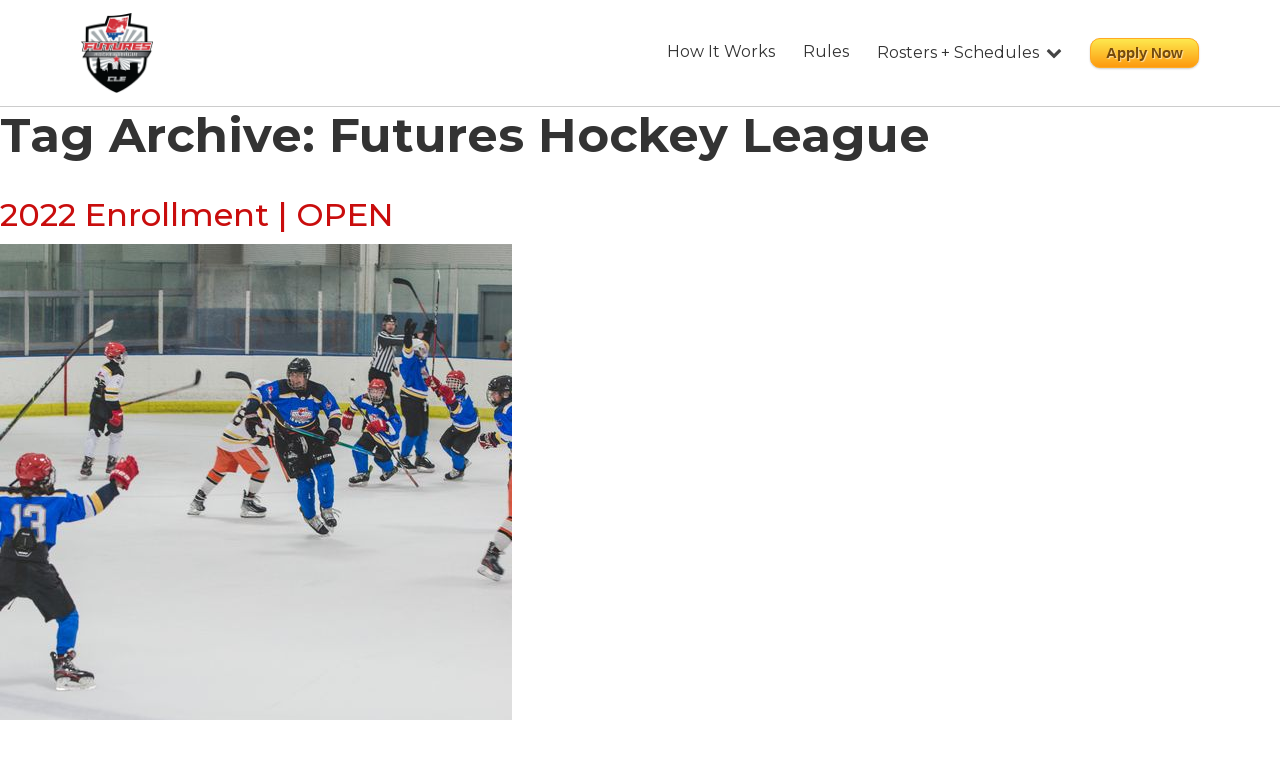

--- FILE ---
content_type: text/html; charset=UTF-8
request_url: https://www.futureshockeyleague.com/tag/futures-hockey-league/
body_size: 10592
content:
<!doctype html>
<html lang="en-US" class="no-js">
	<head>
		<meta charset="UTF-8">
		<title>Futures Hockey League Archives - Futures Hockey League &vert; Futures Hockey League</title>

        <link href="//www.google-analytics.com" rel="dns-prefetch">
        <link rel="stylesheet" href="https://www.futureshockeyleague.com/app/themes/ohp/css/bootstrap.min.css" />
        <link rel="stylesheet" href="https://www.futureshockeyleague.com/app/themes/ohp/css/jasny-bootstrap.min.css" />
        <link rel="stylesheet" href="https://www.futureshockeyleague.com/app/themes/ohp/css/layout.css" />
        <link rel="stylesheet" href="https://www.futureshockeyleague.com/app/themes/ohp/css/mobile.css" />
        <link rel="stylesheet" href="https://www.futureshockeyleague.com/app/themes/ohp/css/font-awesome.min.css">
        <link rel="stylesheet" href="https://www.futureshockeyleague.com/app/themes/ohp/css/jquery.fancybox.min.css" />


        <!-- jQuery first, then Tether, then Bootstrap JS. -->
        <script src="https://www.futureshockeyleague.com/app/themes/ohp/js/lib/jquery.min.js" crossorigin="anonymous"><!-- jQuery v3.2.1 --></script>
        <script src="https://www.futureshockeyleague.com/app/themes/ohp/js/lib/popper.min.js" crossorigin="anonymous"><!-- Popper --></script>
        <script src="https://www.futureshockeyleague.com/app/themes/ohp/js/lib/bootstrap.min.js" crossorigin="anonymous"><!-- Bootstrap v4 Beta --></script>
        <script src="https://www.futureshockeyleague.com/app/themes/ohp/js/lib/jquery.fancybox.min.js"><!-- fancyBox3 --></script>

        <!-- Favicon Information -->
        <link rel="apple-touch-icon" sizes="120x120" href="https://www.futureshockeyleague.com/app/themes/ohp/img/icons/apple-touch-icon.png">
        <link rel="icon" type="image/png" sizes="32x32" href="https://www.futureshockeyleague.com/app/themes/ohp/img/icons/favicon-32x32.png">
        <link rel="icon" type="image/png" sizes="16x16" href="https://www.futureshockeyleague.com/app/themes/ohp/img/icons/favicon-16x16.png">
        <link rel="manifest" href="https://www.futureshockeyleague.com/app/themes/ohp/img/icons/manifest.json">
        <link rel="mask-icon" href="https://www.futureshockeyleague.com/app/themes/ohp/img/icons/safari-pinned-tab.svg" color="#5bbad5">
        <link rel="shortcut icon" href="https://www.futureshockeyleague.com/app/themes/ohp/img/icons/favicon.ico">
        <meta name="msapplication-config" content="https://www.futureshockeyleague.com/app/themes/ohp/img/icons/browserconfig.xml">
        <meta name="theme-color" content="#ffffff">

        <meta http-equiv="X-UA-Compatible" content="IE=edge,chrome=1">
        <meta name="viewport" content="width=device-width, initial-scale=1.0">
        <meta name="description" content="The Ohio Hockey Project">

        <link href="//fonts.googleapis.com/css?family=Montserrat:100,100i,200,200i,300,300i,400,400i,500,500i,600,600i,700,700i,800,800i,900,900i" rel="stylesheet">

		<meta name='robots' content='index, follow, max-image-preview:large, max-snippet:-1, max-video-preview:-1' />

	<!-- This site is optimized with the Yoast SEO plugin v18.1 - https://yoast.com/wordpress/plugins/seo/ -->
	<link rel="canonical" href="https://www.futureshockeyleague.com/tag/futures-hockey-league/" />
	<meta property="og:locale" content="en_US" />
	<meta property="og:type" content="article" />
	<meta property="og:title" content="Futures Hockey League Archives - Futures Hockey League" />
	<meta property="og:url" content="https://www.futureshockeyleague.com/tag/futures-hockey-league/" />
	<meta property="og:site_name" content="Futures Hockey League" />
	<meta name="twitter:card" content="summary_large_image" />
	<script type="application/ld+json" class="yoast-schema-graph">{"@context":"https://schema.org","@graph":[{"@type":"WebSite","@id":"https://www.futureshockeyleague.com/#website","url":"https://www.futureshockeyleague.com/","name":"Futures Hockey League","description":"The Ohio Hockey Project","potentialAction":[{"@type":"SearchAction","target":{"@type":"EntryPoint","urlTemplate":"https://www.futureshockeyleague.com/?s={search_term_string}"},"query-input":"required name=search_term_string"}],"inLanguage":"en-US"},{"@type":"CollectionPage","@id":"https://www.futureshockeyleague.com/tag/futures-hockey-league/#webpage","url":"https://www.futureshockeyleague.com/tag/futures-hockey-league/","name":"Futures Hockey League Archives - Futures Hockey League","isPartOf":{"@id":"https://www.futureshockeyleague.com/#website"},"breadcrumb":{"@id":"https://www.futureshockeyleague.com/tag/futures-hockey-league/#breadcrumb"},"inLanguage":"en-US","potentialAction":[{"@type":"ReadAction","target":["https://www.futureshockeyleague.com/tag/futures-hockey-league/"]}]},{"@type":"BreadcrumbList","@id":"https://www.futureshockeyleague.com/tag/futures-hockey-league/#breadcrumb","itemListElement":[{"@type":"ListItem","position":1,"name":"Home","item":"https://www.futureshockeyleague.com/"},{"@type":"ListItem","position":2,"name":"Futures Hockey League"}]}]}</script>
	<!-- / Yoast SEO plugin. -->


<link rel='dns-prefetch' href='//www.futureshockeyleague.com' />
<link rel='dns-prefetch' href='//platform.twitter.com' />
<link rel='dns-prefetch' href='//maxcdn.bootstrapcdn.com' />
<link rel='dns-prefetch' href='//s.w.org' />
<script type="text/javascript">
window._wpemojiSettings = {"baseUrl":"https:\/\/s.w.org\/images\/core\/emoji\/13.1.0\/72x72\/","ext":".png","svgUrl":"https:\/\/s.w.org\/images\/core\/emoji\/13.1.0\/svg\/","svgExt":".svg","source":{"concatemoji":"https:\/\/www.futureshockeyleague.com\/wp\/wp-includes\/js\/wp-emoji-release.min.js?ver=5.9"}};
/*! This file is auto-generated */
!function(e,a,t){var n,r,o,i=a.createElement("canvas"),p=i.getContext&&i.getContext("2d");function s(e,t){var a=String.fromCharCode;p.clearRect(0,0,i.width,i.height),p.fillText(a.apply(this,e),0,0);e=i.toDataURL();return p.clearRect(0,0,i.width,i.height),p.fillText(a.apply(this,t),0,0),e===i.toDataURL()}function c(e){var t=a.createElement("script");t.src=e,t.defer=t.type="text/javascript",a.getElementsByTagName("head")[0].appendChild(t)}for(o=Array("flag","emoji"),t.supports={everything:!0,everythingExceptFlag:!0},r=0;r<o.length;r++)t.supports[o[r]]=function(e){if(!p||!p.fillText)return!1;switch(p.textBaseline="top",p.font="600 32px Arial",e){case"flag":return s([127987,65039,8205,9895,65039],[127987,65039,8203,9895,65039])?!1:!s([55356,56826,55356,56819],[55356,56826,8203,55356,56819])&&!s([55356,57332,56128,56423,56128,56418,56128,56421,56128,56430,56128,56423,56128,56447],[55356,57332,8203,56128,56423,8203,56128,56418,8203,56128,56421,8203,56128,56430,8203,56128,56423,8203,56128,56447]);case"emoji":return!s([10084,65039,8205,55357,56613],[10084,65039,8203,55357,56613])}return!1}(o[r]),t.supports.everything=t.supports.everything&&t.supports[o[r]],"flag"!==o[r]&&(t.supports.everythingExceptFlag=t.supports.everythingExceptFlag&&t.supports[o[r]]);t.supports.everythingExceptFlag=t.supports.everythingExceptFlag&&!t.supports.flag,t.DOMReady=!1,t.readyCallback=function(){t.DOMReady=!0},t.supports.everything||(n=function(){t.readyCallback()},a.addEventListener?(a.addEventListener("DOMContentLoaded",n,!1),e.addEventListener("load",n,!1)):(e.attachEvent("onload",n),a.attachEvent("onreadystatechange",function(){"complete"===a.readyState&&t.readyCallback()})),(n=t.source||{}).concatemoji?c(n.concatemoji):n.wpemoji&&n.twemoji&&(c(n.twemoji),c(n.wpemoji)))}(window,document,window._wpemojiSettings);
</script>
<style type="text/css">
img.wp-smiley,
img.emoji {
	display: inline !important;
	border: none !important;
	box-shadow: none !important;
	height: 1em !important;
	width: 1em !important;
	margin: 0 0.07em !important;
	vertical-align: -0.1em !important;
	background: none !important;
	padding: 0 !important;
}
</style>
	<style id='global-styles-inline-css' type='text/css'>
body{--wp--preset--color--black: #000000;--wp--preset--color--cyan-bluish-gray: #abb8c3;--wp--preset--color--white: #ffffff;--wp--preset--color--pale-pink: #f78da7;--wp--preset--color--vivid-red: #cf2e2e;--wp--preset--color--luminous-vivid-orange: #ff6900;--wp--preset--color--luminous-vivid-amber: #fcb900;--wp--preset--color--light-green-cyan: #7bdcb5;--wp--preset--color--vivid-green-cyan: #00d084;--wp--preset--color--pale-cyan-blue: #8ed1fc;--wp--preset--color--vivid-cyan-blue: #0693e3;--wp--preset--color--vivid-purple: #9b51e0;--wp--preset--gradient--vivid-cyan-blue-to-vivid-purple: linear-gradient(135deg,rgba(6,147,227,1) 0%,rgb(155,81,224) 100%);--wp--preset--gradient--light-green-cyan-to-vivid-green-cyan: linear-gradient(135deg,rgb(122,220,180) 0%,rgb(0,208,130) 100%);--wp--preset--gradient--luminous-vivid-amber-to-luminous-vivid-orange: linear-gradient(135deg,rgba(252,185,0,1) 0%,rgba(255,105,0,1) 100%);--wp--preset--gradient--luminous-vivid-orange-to-vivid-red: linear-gradient(135deg,rgba(255,105,0,1) 0%,rgb(207,46,46) 100%);--wp--preset--gradient--very-light-gray-to-cyan-bluish-gray: linear-gradient(135deg,rgb(238,238,238) 0%,rgb(169,184,195) 100%);--wp--preset--gradient--cool-to-warm-spectrum: linear-gradient(135deg,rgb(74,234,220) 0%,rgb(151,120,209) 20%,rgb(207,42,186) 40%,rgb(238,44,130) 60%,rgb(251,105,98) 80%,rgb(254,248,76) 100%);--wp--preset--gradient--blush-light-purple: linear-gradient(135deg,rgb(255,206,236) 0%,rgb(152,150,240) 100%);--wp--preset--gradient--blush-bordeaux: linear-gradient(135deg,rgb(254,205,165) 0%,rgb(254,45,45) 50%,rgb(107,0,62) 100%);--wp--preset--gradient--luminous-dusk: linear-gradient(135deg,rgb(255,203,112) 0%,rgb(199,81,192) 50%,rgb(65,88,208) 100%);--wp--preset--gradient--pale-ocean: linear-gradient(135deg,rgb(255,245,203) 0%,rgb(182,227,212) 50%,rgb(51,167,181) 100%);--wp--preset--gradient--electric-grass: linear-gradient(135deg,rgb(202,248,128) 0%,rgb(113,206,126) 100%);--wp--preset--gradient--midnight: linear-gradient(135deg,rgb(2,3,129) 0%,rgb(40,116,252) 100%);--wp--preset--duotone--dark-grayscale: url('#wp-duotone-dark-grayscale');--wp--preset--duotone--grayscale: url('#wp-duotone-grayscale');--wp--preset--duotone--purple-yellow: url('#wp-duotone-purple-yellow');--wp--preset--duotone--blue-red: url('#wp-duotone-blue-red');--wp--preset--duotone--midnight: url('#wp-duotone-midnight');--wp--preset--duotone--magenta-yellow: url('#wp-duotone-magenta-yellow');--wp--preset--duotone--purple-green: url('#wp-duotone-purple-green');--wp--preset--duotone--blue-orange: url('#wp-duotone-blue-orange');--wp--preset--font-size--small: 13px;--wp--preset--font-size--medium: 20px;--wp--preset--font-size--large: 36px;--wp--preset--font-size--x-large: 42px;}.has-black-color{color: var(--wp--preset--color--black) !important;}.has-cyan-bluish-gray-color{color: var(--wp--preset--color--cyan-bluish-gray) !important;}.has-white-color{color: var(--wp--preset--color--white) !important;}.has-pale-pink-color{color: var(--wp--preset--color--pale-pink) !important;}.has-vivid-red-color{color: var(--wp--preset--color--vivid-red) !important;}.has-luminous-vivid-orange-color{color: var(--wp--preset--color--luminous-vivid-orange) !important;}.has-luminous-vivid-amber-color{color: var(--wp--preset--color--luminous-vivid-amber) !important;}.has-light-green-cyan-color{color: var(--wp--preset--color--light-green-cyan) !important;}.has-vivid-green-cyan-color{color: var(--wp--preset--color--vivid-green-cyan) !important;}.has-pale-cyan-blue-color{color: var(--wp--preset--color--pale-cyan-blue) !important;}.has-vivid-cyan-blue-color{color: var(--wp--preset--color--vivid-cyan-blue) !important;}.has-vivid-purple-color{color: var(--wp--preset--color--vivid-purple) !important;}.has-black-background-color{background-color: var(--wp--preset--color--black) !important;}.has-cyan-bluish-gray-background-color{background-color: var(--wp--preset--color--cyan-bluish-gray) !important;}.has-white-background-color{background-color: var(--wp--preset--color--white) !important;}.has-pale-pink-background-color{background-color: var(--wp--preset--color--pale-pink) !important;}.has-vivid-red-background-color{background-color: var(--wp--preset--color--vivid-red) !important;}.has-luminous-vivid-orange-background-color{background-color: var(--wp--preset--color--luminous-vivid-orange) !important;}.has-luminous-vivid-amber-background-color{background-color: var(--wp--preset--color--luminous-vivid-amber) !important;}.has-light-green-cyan-background-color{background-color: var(--wp--preset--color--light-green-cyan) !important;}.has-vivid-green-cyan-background-color{background-color: var(--wp--preset--color--vivid-green-cyan) !important;}.has-pale-cyan-blue-background-color{background-color: var(--wp--preset--color--pale-cyan-blue) !important;}.has-vivid-cyan-blue-background-color{background-color: var(--wp--preset--color--vivid-cyan-blue) !important;}.has-vivid-purple-background-color{background-color: var(--wp--preset--color--vivid-purple) !important;}.has-black-border-color{border-color: var(--wp--preset--color--black) !important;}.has-cyan-bluish-gray-border-color{border-color: var(--wp--preset--color--cyan-bluish-gray) !important;}.has-white-border-color{border-color: var(--wp--preset--color--white) !important;}.has-pale-pink-border-color{border-color: var(--wp--preset--color--pale-pink) !important;}.has-vivid-red-border-color{border-color: var(--wp--preset--color--vivid-red) !important;}.has-luminous-vivid-orange-border-color{border-color: var(--wp--preset--color--luminous-vivid-orange) !important;}.has-luminous-vivid-amber-border-color{border-color: var(--wp--preset--color--luminous-vivid-amber) !important;}.has-light-green-cyan-border-color{border-color: var(--wp--preset--color--light-green-cyan) !important;}.has-vivid-green-cyan-border-color{border-color: var(--wp--preset--color--vivid-green-cyan) !important;}.has-pale-cyan-blue-border-color{border-color: var(--wp--preset--color--pale-cyan-blue) !important;}.has-vivid-cyan-blue-border-color{border-color: var(--wp--preset--color--vivid-cyan-blue) !important;}.has-vivid-purple-border-color{border-color: var(--wp--preset--color--vivid-purple) !important;}.has-vivid-cyan-blue-to-vivid-purple-gradient-background{background: var(--wp--preset--gradient--vivid-cyan-blue-to-vivid-purple) !important;}.has-light-green-cyan-to-vivid-green-cyan-gradient-background{background: var(--wp--preset--gradient--light-green-cyan-to-vivid-green-cyan) !important;}.has-luminous-vivid-amber-to-luminous-vivid-orange-gradient-background{background: var(--wp--preset--gradient--luminous-vivid-amber-to-luminous-vivid-orange) !important;}.has-luminous-vivid-orange-to-vivid-red-gradient-background{background: var(--wp--preset--gradient--luminous-vivid-orange-to-vivid-red) !important;}.has-very-light-gray-to-cyan-bluish-gray-gradient-background{background: var(--wp--preset--gradient--very-light-gray-to-cyan-bluish-gray) !important;}.has-cool-to-warm-spectrum-gradient-background{background: var(--wp--preset--gradient--cool-to-warm-spectrum) !important;}.has-blush-light-purple-gradient-background{background: var(--wp--preset--gradient--blush-light-purple) !important;}.has-blush-bordeaux-gradient-background{background: var(--wp--preset--gradient--blush-bordeaux) !important;}.has-luminous-dusk-gradient-background{background: var(--wp--preset--gradient--luminous-dusk) !important;}.has-pale-ocean-gradient-background{background: var(--wp--preset--gradient--pale-ocean) !important;}.has-electric-grass-gradient-background{background: var(--wp--preset--gradient--electric-grass) !important;}.has-midnight-gradient-background{background: var(--wp--preset--gradient--midnight) !important;}.has-small-font-size{font-size: var(--wp--preset--font-size--small) !important;}.has-medium-font-size{font-size: var(--wp--preset--font-size--medium) !important;}.has-large-font-size{font-size: var(--wp--preset--font-size--large) !important;}.has-x-large-font-size{font-size: var(--wp--preset--font-size--x-large) !important;}
</style>
<link rel='stylesheet' id='ctf_styles-css'  href='https://www.futureshockeyleague.com/app/plugins/custom-twitter-feeds/css/ctf-styles.css?ver=1.2.8' media='all' />
<link rel='stylesheet' id='sb_instagram_styles-css'  href='https://www.futureshockeyleague.com/app/plugins/instagram-feed/css/sb-instagram.min.css?ver=1.6.2' media='all' />
<link rel='stylesheet' id='sb-font-awesome-css'  href='https://maxcdn.bootstrapcdn.com/font-awesome/4.7.0/css/font-awesome.min.css' media='all' />
<link rel='stylesheet' id='qstart-css'  href='https://www.futureshockeyleague.com/app/themes/ohp/style.css?ver=1.0' media='all' />
<script type='text/javascript' src='https://www.futureshockeyleague.com/app/themes/ohp/js/lib/conditionizr-4.3.0.min.js?ver=4.3.0' id='conditionizr-js'></script>
<script type='text/javascript' src='https://www.futureshockeyleague.com/app/themes/ohp/js/lib/modernizr-2.7.1.min.js?ver=2.7.1' id='modernizr-js'></script>
<script type='text/javascript' src='https://www.futureshockeyleague.com/wp/wp-includes/js/jquery/jquery.min.js?ver=3.6.0' id='jquery-core-js'></script>
<script type='text/javascript' src='https://www.futureshockeyleague.com/wp/wp-includes/js/jquery/jquery-migrate.min.js?ver=3.3.2' id='jquery-migrate-js'></script>
<script type='text/javascript' src='https://www.futureshockeyleague.com/app/themes/ohp/js/scripts.js?ver=1.0.0' id='qstartscripts-js'></script>
<script type='text/javascript' src='https://platform.twitter.com/widgets.js?ver=5.9' id='ctf_twitter_intents-js'></script>
<link rel="https://api.w.org/" href="https://www.futureshockeyleague.com/wp-json/" /><link rel="alternate" type="application/json" href="https://www.futureshockeyleague.com/wp-json/wp/v2/tags/4" />		<script>
        // conditionizr.com
        // configure environment tests
        conditionizr.config({
            assets: 'https://www.futureshockeyleague.com/app/themes/ohp',
            tests: {}
        });
        </script>

        <!-- Global site tag (gtag.js) - Google Analytics -->
<script async src="https://www.googletagmanager.com/gtag/js?id=UA-31083738-2"></script>
<script>
    window.dataLayer = window.dataLayer || [];
    function gtag(){dataLayer.push(arguments);}
    gtag('js', new Date());

    gtag('config', 'UA-31083738-2');
</script>
	</head>
	<body class="archive tag tag-futures-hockey-league tag-4">
    <header>
        <nav class="navbar navbar-expand-lg navbar-light">
            <div class="container">
                <a class="navbar-brand" href="/"><img src="https://www.futureshockeyleague.com/app/themes/ohp/img/logo.png" /></a>
                <div class="collapse navbar-collapse" id="navbarNav">
                    <ul class="navbar-nav ml-auto"><li id="menu-item-107" class="menu-item menu-item-type-post_type menu-item-object-page menu-item-107"><a href="https://www.futureshockeyleague.com/how-it-works/">How It Works</a></li>
<li id="menu-item-106" class="menu-item menu-item-type-post_type menu-item-object-page menu-item-106"><a href="https://www.futureshockeyleague.com/rules/">Rules</a></li>
<li id="menu-item-147" class="menu-item menu-item-type-post_type menu-item-object-page menu-item-has-children menu-item-147"><a href="https://www.futureshockeyleague.com/teams/">Rosters + Schedules</a>
<ul class="sub-menu">
	<li id="menu-item-148" class="menu-item menu-item-type-post_type menu-item-object-page menu-item-148"><a href="https://www.futureshockeyleague.com/teams/alumni/">Alumni</a></li>
</ul>
</li>
<li id="menu-item-103" class="d-none menu-item menu-item-type-post_type menu-item-object-page menu-item-103"><a href="https://www.futureshockeyleague.com/league-leaders/">League Leaders</a></li>
<li id="menu-item-104" class="d-none menu-item menu-item-type-post_type menu-item-object-page menu-item-104"><a href="https://www.futureshockeyleague.com/league-standings/">League Standings</a></li>
</ul>                </div>
                <a href="https://campscui.active.com/orgs/OhioHockeyProjectLLC?season=3260134" class="cta">Apply Now</a>
                <button class="navbar-toggler" type="button" data-toggle="collapse" data-target="#navbarNav" aria-controls="navbarNav" aria-expanded="false" aria-label="Toggle navigation">
                    <span class="navbar-toggler-icon"></span>
                </button>
            </div>
        </nav>
    </header>

	<main role="main">
		<!-- section -->
		<section>

			<h1>Tag Archive: Futures Hockey League</h1>

			
	<!-- article -->
	<article id="post-664" class="my-4 post-664 post type-post status-publish format-standard has-post-thumbnail hentry category-news tag-cleveland-hockey tag-futures tag-futures-hockey-league tag-ohio-hockey-project tag-summer-hockey-league tag-the-project">

		<!-- post title -->
		<h2>
			<a href="https://www.futureshockeyleague.com/2022-enrollment-open/" title="2022 Enrollment | OPEN">2022 Enrollment | OPEN</a>
		</h2>
		<!-- /post title -->

        <!-- post thumbnail -->
                    <a href="https://www.futureshockeyleague.com/2022-enrollment-open/" title="2022 Enrollment | OPEN">
                <img src="https://www.futureshockeyleague.com/app/uploads/2022/01/fIJAlspw.jpg" class="attachment-full size-full wp-post-image" alt="" srcset="https://www.futureshockeyleague.com/app/uploads/2022/01/fIJAlspw.jpg 512w, https://www.futureshockeyleague.com/app/uploads/2022/01/fIJAlspw-150x150.jpg 150w, https://www.futureshockeyleague.com/app/uploads/2022/01/fIJAlspw-250x250.jpg 250w, https://www.futureshockeyleague.com/app/uploads/2022/01/fIJAlspw-120x120.jpg 120w" sizes="(max-width: 512px) 100vw, 512px" />            </a>
                <!-- /post thumbnail -->

		<!-- post details -->
        <div class="post-details">
            <span class="date">January 5, 2022 7:51 pm</span>
            <span class="author">Published by <a href="https://www.futureshockeyleague.com/author/russ/" title="Posts by Russ Sinkewich" rel="author">Russ Sinkewich</a></span>
            <span class="comments"></span>
        </div>
		<!-- /post details -->
        <hr />

        <p>Enrollment for the 2022 summer season is now OPEN! We can&#8217;t wait to host another exciting off-season of play! <strong><span style="color: #ff0000;">The enrollment deadline is May 1, 2022.</span></strong></p>
<p>&nbsp;</p>
<p><span style="color: #000000;"><span style="caret-color: #000000;">To apply for the league please use the following link: <a href="https://campscui.active.com/orgs/OhioHockeyProjectLLC?season=3094833"><strong>2022 ENROLLMENT FORM</strong></a></span></span></p>
<p>For additional information please reach out at: info@ohiohockeyproject.com</p>
<p>&nbsp;</p>
        
		
	</article>
	<!-- /article -->


	<!-- article -->
	<article id="post-442" class="my-4 post-442 post type-post status-publish format-standard hentry category-news tag-futures tag-futures-hockey-league tag-high-school-hockey tag-off-season-training tag-ohio-hockey-project tag-ohp tag-summer-hockey-league tag-the-project">

		<!-- post title -->
		<h2>
			<a href="https://www.futureshockeyleague.com/2018-finale-summer-season-wrap-up/" title="2018 Finale &#038; Summer Season Wrap Up">2018 Finale &#038; Summer Season Wrap Up</a>
		</h2>
		<!-- /post title -->

        <!-- post thumbnail -->
                <!-- /post thumbnail -->

		<!-- post details -->
        <div class="post-details">
            <span class="date">August 17, 2018 3:19 am</span>
            <span class="author">Published by <a href="https://www.futureshockeyleague.com/author/russ/" title="Posts by Russ Sinkewich" rel="author">Russ Sinkewich</a></span>
            <span class="comments"></span>
        </div>
		<!-- /post details -->
        <hr />

        <p class="p1"><span class="s1">What a fantastic way to end the 2018 summer season! Our finals night provided those in attendance with two action packed championship games from both the U17 and U19 divisions. Our first game of the night was in the U-19 division between top seed and defending champs &#8211; DSG, and second seed Ganas Gear. DSG came out flying in the first half by taking a 5-0 lead. After the first half they never took their foot off the peddle. Even with Ganas’ high flying offense DSG was able to take the championship for the second year in a row by the final score of 6-1. Stick taps to Evan McBride for his MVP performance. In the second game of the night top seeded Performance Central took on the fourth seeded underdog, Monsters. Performance Central came in hot and jumped out to a three goal lead early in the first half, only for the Monsters to storm back to tie it at 3-3 before the first half was over. The second half was very tight and featured some end to end action. Performance Central stood strong and was able to come away with the 5-3 victory. Second half goaltender Evan Wrightsman from Performance Central shut the door earning his Finals MVP!</span></p>
<p class="p1"><span class="s1">Congratulations to Dick’s Sporting Good’s and Performance Central on winning their respective divisions regular season and post season championships!</span></p>
<p class="p1"><span class="s1">The futures league commission would like to recognize four players from each division for their outstanding play this summer.</span></p>
<h3></h3>
<h3 class="p3" style="text-align: center;"><span class="s1"><strong>U17 Honors</strong></span></h3>
<p class="p3" style="text-align: center;"><span class="s1"><strong>Goalie of the Year:</strong> </span></p>
<p class="p3" style="text-align: center;"><span class="s1">Sophia Bellina &#8211; <strong>Monsters</strong></span></p>
<p class="p3" style="text-align: center;"><strong><span class="s1">Offensive Player of the Year: </span></strong></p>
<p class="p3" style="text-align: center;"><span class="s1">Lucas Newton &#8211; </span><strong><span class="s1">Performance Central</span></strong><span class="s1"> &#8211; (10 Goals)</span></p>
<p class="p3" style="text-align: center;"><span class="s1"><strong>Defensive Player of the Year:</strong> </span></p>
<p class="p3" style="text-align: center;"><span class="s1">Christian Heckman &#8211; </span><strong><span class="s1">Performance Central</span></strong><span class="s1"> &#8211; (4 goals, 2 assist)</span></p>
<p class="p3" style="text-align: center;"><span class="s1"><strong>Grit &amp; Consistency Award:</strong> </span></p>
<p class="p3" style="text-align: center;"><span class="s1">Cole Peterson &#8211; </span><span style="color: #0000ff;"><strong><span class="s1">Lululemon</span></strong></span><span class="s1"> &#8211; (6 goals, 2 assists)</span></p>
<p style="text-align: center;"><strong>Finals MVP</strong></p>
<p style="text-align: center;">Evan Wrightsman &#8211; <strong>Performance Central</strong> &#8211; (shutout)</p>
<p>&nbsp;</p>
<h3 class="p3" style="text-align: center;"><strong><span class="s1">U19 Honors</span></strong></h3>
<p class="p3" style="text-align: center;"><strong><span class="s1"> Goalie of the Year: </span></strong></p>
<p class="p3" style="text-align: center;"><span class="s1">Anna Cvitkovich &#8211; <span style="color: #000000;"><strong>Ganas Gear</strong></span></span></p>
<p class="p3" style="text-align: center;"><span class="s1"><strong>Offensive Player of the Year:</strong> </span></p>
<p class="p3" style="text-align: center;"><span class="s1">Frank Crisafi &#8211; </span><span class="s1" style="color: #008000;"><strong>DSG</strong></span><span class="s1"> &#8211; (10 goals, 9 assists)</span></p>
<p class="p3" style="text-align: center;"><span class="s1"><strong>Defensive Player of the Year:</strong> </span></p>
<p class="p3" style="text-align: center;"><span class="s1">Spencer Bellina &#8211; </span><span style="color: #ffcc00;"><strong><span class="s1">FlyWheel</span></strong></span><span class="s1"> &#8211; (9 goals, 2 assists)</span></p>
<p class="p3" style="text-align: center;"><strong><span class="s1">Grit &amp; Consistency Award: </span></strong></p>
<p class="p3" style="text-align: center;"><span class="s1">Evan &amp; Andrew McBride &#8211; </span><span class="s1" style="color: #008000;"><strong>DSG</strong></span><span class="s1"> &#8211; Evan: (7 goals, 3 assists); Andrew: (2 goals, 3 assists)</span></p>
<p style="text-align: center;"><strong>Finals MVP</strong></p>
<p style="text-align: center;">Andrew McBride &#8211; <strong><span style="color: #008000;">DSG</span></strong>  (2 Goals, 1 assist)</p>
<p>&nbsp;</p>
<p class="p3" style="text-align: center;"><strong><span class="s1">Congrats to all players and thank you for a great summer! We can only hope all our athletes enjoyed going to work every Thursday as much as we did! We wish everyone the best of luck this coming fall! We can&#8217;t wait to track everyone&#8217;s progress throughout their season! </span></strong></p>
<p class="p1"><span class="s1"> </span></p>
        
		
	</article>
	<!-- /article -->


	<!-- article -->
	<article id="post-224" class="my-4 post-224 post type-post status-publish format-standard has-post-thumbnail hentry category-news tag-cleveland-hockey tag-cleveland-monsters tag-futures-hockey-league tag-ohio-hockey-project tag-summer-hockey tag-summer-hockey-league tag-the-project">

		<!-- post title -->
		<h2>
			<a href="https://www.futureshockeyleague.com/enrollment-deadline-quickly-approaching/" title="Enrollment Deadline Quickly Approaching">Enrollment Deadline Quickly Approaching</a>
		</h2>
		<!-- /post title -->

        <!-- post thumbnail -->
                    <a href="https://www.futureshockeyleague.com/enrollment-deadline-quickly-approaching/" title="Enrollment Deadline Quickly Approaching">
                <img src="https://www.futureshockeyleague.com/app/uploads/2018/05/35600908162_75b7bc6c00_z.jpg" class="attachment-full size-full wp-post-image" alt="" loading="lazy" srcset="https://www.futureshockeyleague.com/app/uploads/2018/05/35600908162_75b7bc6c00_z.jpg 465w, https://www.futureshockeyleague.com/app/uploads/2018/05/35600908162_75b7bc6c00_z-250x128.jpg 250w, https://www.futureshockeyleague.com/app/uploads/2018/05/35600908162_75b7bc6c00_z-120x61.jpg 120w" sizes="(max-width: 465px) 100vw, 465px" />            </a>
                <!-- /post thumbnail -->

		<!-- post details -->
        <div class="post-details">
            <span class="date">May 10, 2018 1:58 pm</span>
            <span class="author">Published by <a href="https://www.futureshockeyleague.com/author/russ/" title="Posts by Russ Sinkewich" rel="author">Russ Sinkewich</a></span>
            <span class="comments"></span>
        </div>
		<!-- /post details -->
        <hr />

        <p>The 2018 Futures Draft &amp; summer season will be here before we know it! Our selection draft is set for the last week in May. <span style="color: #ff0000;"><strong>All Applications must be submitted by Thursday, May 24!</strong></span> We’ll be sure to keep you informed with new League and Draft information as it becomes available. Draft enrollment and additional League info can be found here:</p>
<p style="text-align: center;"><strong>  </strong><strong>       </strong><a href="http://www.futureshockeyleague.com/how-it-works/" data-saferedirecturl="https://www.google.com/url?hl=en&amp;q=http://www.futureshockeyleague.com/how-it-works/&amp;source=gmail&amp;ust=1526046999389000&amp;usg=AFQjCNF3wK5aWcUAnAH9f2vSjs5ELuwjsA"><strong>2018 Futures Draft Info</strong></a></p>
<p>Please feel free to pass along League information to any other talented and interested players.</p>
<p>&nbsp;</p>
<p><img loading="lazy" width="250" height="533" class="aligncenter size-medium wp-image-228" src="http://www.futureshockeyleague.com/app/uploads/2018/05/34959955013_20f005f63c_z-250x533.jpg" alt="" srcset="https://www.futureshockeyleague.com/app/uploads/2018/05/34959955013_20f005f63c_z-250x533.jpg 250w, https://www.futureshockeyleague.com/app/uploads/2018/05/34959955013_20f005f63c_z-120x256.jpg 120w, https://www.futureshockeyleague.com/app/uploads/2018/05/34959955013_20f005f63c_z.jpg 295w" sizes="(max-width: 250px) 100vw, 250px" /></p>
<p>&nbsp;</p>
<p style="text-align: center;"><strong>Its our mission to make this the best possible resource year in and year out! </strong><u></u></p>
<p><strong> </strong></p>
        
		
	</article>
	<!-- /article -->


	<!-- article -->
	<article id="post-218" class="my-4 post-218 post type-post status-publish format-standard has-post-thumbnail hentry category-news tag-cleveland-hockey tag-cleveland-monsters tag-futures-hockey-league tag-ohio-hockey-project tag-summer-hockey-league">

		<!-- post title -->
		<h2>
			<a href="https://www.futureshockeyleague.com/futures-members-enjoy-nahl-combine/" title="Futures Members Enjoy NAHL Combine">Futures Members Enjoy NAHL Combine</a>
		</h2>
		<!-- /post title -->

        <!-- post thumbnail -->
                    <a href="https://www.futureshockeyleague.com/futures-members-enjoy-nahl-combine/" title="Futures Members Enjoy NAHL Combine">
                <img src="https://www.futureshockeyleague.com/app/uploads/2018/04/images.png" class="attachment-full size-full wp-post-image" alt="" loading="lazy" srcset="https://www.futureshockeyleague.com/app/uploads/2018/04/images.png 262w, https://www.futureshockeyleague.com/app/uploads/2018/04/images-250x184.png 250w, https://www.futureshockeyleague.com/app/uploads/2018/04/images-120x88.png 120w" sizes="(max-width: 262px) 100vw, 262px" />            </a>
                <!-- /post thumbnail -->

		<!-- post details -->
        <div class="post-details">
            <span class="date">April 17, 2018 2:12 pm</span>
            <span class="author">Published by <a href="https://www.futureshockeyleague.com/author/russ/" title="Posts by Russ Sinkewich" rel="author">Russ Sinkewich</a></span>
            <span class="comments"></span>
        </div>
		<!-- /post details -->
        <hr />

        <p>Stick taps to Futures Members, Erik Galauner, Joey Trotbenter, Alex Bilardo, Nick Beck, and David Rankin who showcased their abilities this past weekend at the <a href="http://nahl.com">North American Hockey League</a> combine. The combine marks the off-season&#8217;s first big event for N.American League Members. Main Camps and additional tryout camps are to follow!</p>
<p>&nbsp;</p>
<p>Best of luck to all our members as they head into a HUGE off-season of development and career advancement!</p>
<p>&nbsp;</p>
        
		
	</article>
	<!-- /article -->


	<!-- article -->
	<article id="post-213" class="my-4 post-213 post type-post status-publish format-standard has-post-thumbnail hentry category-news tag-cleveland-hockey tag-cleveland-monsters tag-futures-hockey-league tag-high-school-hockey tag-off-season-training tag-ohio-hockey-project tag-summer-hockey-league">

		<!-- post title -->
		<h2>
			<a href="https://www.futureshockeyleague.com/2018-pre-draft-registration-open/" title="2018 Pre-Draft Registration OPEN!!!">2018 Pre-Draft Registration OPEN!!!</a>
		</h2>
		<!-- /post title -->

        <!-- post thumbnail -->
                    <a href="https://www.futureshockeyleague.com/2018-pre-draft-registration-open/" title="2018 Pre-Draft Registration OPEN!!!">
                <img src="https://www.futureshockeyleague.com/app/uploads/2018/03/36737190215_9d1ee3b89e_z.jpg" class="attachment-full size-full wp-post-image" alt="" loading="lazy" srcset="https://www.futureshockeyleague.com/app/uploads/2018/03/36737190215_9d1ee3b89e_z.jpg 640w, https://www.futureshockeyleague.com/app/uploads/2018/03/36737190215_9d1ee3b89e_z-250x142.jpg 250w, https://www.futureshockeyleague.com/app/uploads/2018/03/36737190215_9d1ee3b89e_z-120x68.jpg 120w" sizes="(max-width: 640px) 100vw, 640px" />            </a>
                <!-- /post thumbnail -->

		<!-- post details -->
        <div class="post-details">
            <span class="date">March 27, 2018 1:24 pm</span>
            <span class="author">Published by <a href="https://www.futureshockeyleague.com/author/russ/" title="Posts by Russ Sinkewich" rel="author">Russ Sinkewich</a></span>
            <span class="comments"></span>
        </div>
		<!-- /post details -->
        <hr />

        <p>We&#8217;re pleased to announce the pre-draft enrollment is now <strong>OPEN</strong> for the 2018 summer season. Applications are <strong><span style="color: #008000;">FREE</span></strong>, and are taken online via the site. Simply click the &#8220;<strong>Apply Today</strong>&#8221; button to get started! With some great new enhancements we&#8217;re looking forward to an awesome summer of development! Get in the game this summer!</p>
        
		
	</article>
	<!-- /article -->


	<!-- article -->
	<article id="post-209" class="my-4 post-209 post type-post status-publish format-standard has-post-thumbnail hentry category-news tag-cleveland-hockey tag-cleveland-monsters tag-futures-hockey-league tag-high-school-hockey tag-hnib tag-hockey-night-in-boston tag-jr-tryouts tag-northeast-generals tag-off-season-training tag-ohio-hockey-project tag-summer-hockey-league tag-summer-showcases">

		<!-- post title -->
		<h2>
			<a href="https://www.futureshockeyleague.com/jr-opportunity-in-the-land-this-off-season/" title="Jr. Opportunity In The LAND This Off-Season!!!">Jr. Opportunity In The LAND This Off-Season!!!</a>
		</h2>
		<!-- /post title -->

        <!-- post thumbnail -->
                    <a href="https://www.futureshockeyleague.com/jr-opportunity-in-the-land-this-off-season/" title="Jr. Opportunity In The LAND This Off-Season!!!">
                <img src="https://www.futureshockeyleague.com/app/uploads/2018/03/unnamed.png" class="attachment-full size-full wp-post-image" alt="" loading="lazy" srcset="https://www.futureshockeyleague.com/app/uploads/2018/03/unnamed.png 1000w, https://www.futureshockeyleague.com/app/uploads/2018/03/unnamed-250x167.png 250w, https://www.futureshockeyleague.com/app/uploads/2018/03/unnamed-768x512.png 768w, https://www.futureshockeyleague.com/app/uploads/2018/03/unnamed-700x467.png 700w, https://www.futureshockeyleague.com/app/uploads/2018/03/unnamed-120x80.png 120w" sizes="(max-width: 1000px) 100vw, 1000px" />            </a>
                <!-- /post thumbnail -->

		<!-- post details -->
        <div class="post-details">
            <span class="date">March 27, 2018 1:17 pm</span>
            <span class="author">Published by <a href="https://www.futureshockeyleague.com/author/russ/" title="Posts by Russ Sinkewich" rel="author">Russ Sinkewich</a></span>
            <span class="comments"></span>
        </div>
		<!-- /post details -->
        <hr />

        <p>To all of our committed athletes interested in making the jump to then &#8220;next level&#8221;&#8230; there&#8217;s some AMAZING Jr opportunity right in your backyard this spring and summer. Notably two great opportunities are happening here in Cleveland this spring and summer:</p>
<ul>
<li><strong>Hockey Night In Boston</strong> // Mid-Am Tryout Selection
<ul>
<li>May 11-13 @Gilmour Ice Arena</li>
<li>http://midwest.playhnib.com/#toggle-id-1</li>
</ul>
</li>
</ul>
<ul>
<li><strong>Northeast Generals (NAHL)</strong> // Midwest Try-Out Camp
<ul>
<li>June 22-24 @Barons Arena</li>
<li>http://generals.nahlleague.hockeytech.com/becomeageneral/cleveland-select-tryout</li>
</ul>
</li>
</ul>
<p>Best of luck to all those who attend! As always we&#8217;re always here to help! We&#8217;ve got a great team of experienced, professionals who&#8217;ve all been in your skates before. Please never hesitate to reach out for any guidance!</p>
        
		
	</article>
	<!-- /article -->


	<!-- article -->
	<article id="post-155" class="my-4 post-155 post type-post status-publish format-standard has-post-thumbnail hentry category-news tag-cleveland-hockey tag-cleveland-monsters tag-futures-hockey-league tag-high-school-hockey tag-off-season-training tag-ohio-hockey-project tag-summer-hockey-league">

		<!-- post title -->
		<h2>
			<a href="https://www.futureshockeyleague.com/stellar-finish-to-2017-18-season-for-futures-members/" title="Stellar finish to 2017-18 season for Futures Members!">Stellar finish to 2017-18 season for Futures Members!</a>
		</h2>
		<!-- /post title -->

        <!-- post thumbnail -->
                    <a href="https://www.futureshockeyleague.com/stellar-finish-to-2017-18-season-for-futures-members/" title="Stellar finish to 2017-18 season for Futures Members!">
                <img src="https://www.futureshockeyleague.com/app/uploads/2018/03/DSC03025_large.jpg" class="attachment-full size-full wp-post-image" alt="" loading="lazy" srcset="https://www.futureshockeyleague.com/app/uploads/2018/03/DSC03025_large.jpg 600w, https://www.futureshockeyleague.com/app/uploads/2018/03/DSC03025_large-250x167.jpg 250w, https://www.futureshockeyleague.com/app/uploads/2018/03/DSC03025_large-120x80.jpg 120w" sizes="(max-width: 600px) 100vw, 600px" />            </a>
                <!-- /post thumbnail -->

		<!-- post details -->
        <div class="post-details">
            <span class="date">March 19, 2018 1:34 pm</span>
            <span class="author">Published by <a href="https://www.futureshockeyleague.com/author/russ/" title="Posts by Russ Sinkewich" rel="author">Russ Sinkewich</a></span>
            <span class="comments"></span>
        </div>
		<!-- /post details -->
        <hr />

        <p>Congrats to all the Futures Members on an awesome 2017-18 season! Its&#8217; been awesome to track the highlights, hear about the results, and follow the successes! Stick taps are in order for Futures Members and your 2017-18 OHSAA State Champions; Bain &amp; Camden Kurtz, Alex Bilardo, Aidan Conway, Joey Trobenter, Aidan Millett, Nick Bernstein, Charlie Erbs, Ryce Federle, Ben Savarino, Clay Gazdak, and Connor McGowan.</p>
<p>Also huge congrats to the U-15 Barons members; Max Dover, Josh Tomasi, and Tristan Cavotta on their bid to the 2018 National Championships!</p>
<p><img loading="lazy" width="225" height="225" class="aligncenter size-full wp-image-159" src="http://www.futureshockeyleague.com/app/uploads/2018/03/Unknown.jpeg" alt="" srcset="https://www.futureshockeyleague.com/app/uploads/2018/03/Unknown.jpeg 225w, https://www.futureshockeyleague.com/app/uploads/2018/03/Unknown-150x150.jpeg 150w, https://www.futureshockeyleague.com/app/uploads/2018/03/Unknown-120x120.jpeg 120w" sizes="(max-width: 225px) 100vw, 225px" /></p>
<p>&nbsp;</p>
<p>We&#8217;re looking forward to an awesome upcoming summer of Futures League play!</p>
        
		
	</article>
	<!-- /article -->


	<!-- article -->
	<article id="post-152" class="my-4 post-152 post type-post status-publish format-standard has-post-thumbnail hentry category-news tag-cleveland-hockey tag-cleveland-monsters tag-futures-hockey-league tag-high-school-hockey tag-off-season-training tag-ohio-hockey-project tag-pre-draft tag-summer-hockey-league">

		<!-- post title -->
		<h2>
			<a href="https://www.futureshockeyleague.com/2018-summer-enrollment-open/" title="2018 Summer Enrollment OPEN!">2018 Summer Enrollment OPEN!</a>
		</h2>
		<!-- /post title -->

        <!-- post thumbnail -->
                    <a href="https://www.futureshockeyleague.com/2018-summer-enrollment-open/" title="2018 Summer Enrollment OPEN!">
                <img src="https://www.futureshockeyleague.com/app/uploads/2018/03/36737190215_9d1ee3b89e_z.jpg" class="attachment-full size-full wp-post-image" alt="" loading="lazy" srcset="https://www.futureshockeyleague.com/app/uploads/2018/03/36737190215_9d1ee3b89e_z.jpg 640w, https://www.futureshockeyleague.com/app/uploads/2018/03/36737190215_9d1ee3b89e_z-250x142.jpg 250w, https://www.futureshockeyleague.com/app/uploads/2018/03/36737190215_9d1ee3b89e_z-120x68.jpg 120w" sizes="(max-width: 640px) 100vw, 640px" />            </a>
                <!-- /post thumbnail -->

		<!-- post details -->
        <div class="post-details">
            <span class="date">March 19, 2018 1:15 pm</span>
            <span class="author">Published by <a href="https://www.futureshockeyleague.com/author/russ/" title="Posts by Russ Sinkewich" rel="author">Russ Sinkewich</a></span>
            <span class="comments"></span>
        </div>
		<!-- /post details -->
        <hr />

        <p>We&#8217;re pleased to announce the pre-draft enrollment is now OPEN for the 2018 summer season. Applications are FREE, and are taken online via the site. Simply click the &#8220;<strong>Apply Today</strong>&#8221; button to get started! Get in the game this summer!</p>
        
		
	</article>
	<!-- /article -->



			<!-- pagination -->
<div class="pagination">
	</div>
<!-- /pagination -->

		</section>
		<!-- /section -->
	</main>

<!-- sidebar -->
<aside class="sidebar" role="complementary">

	<!-- search -->
<form class="search" method="get" action="https://www.futureshockeyleague.com" role="search">
    <div class="form-group">
        <input class="search-input form-control" type="search" name="s" placeholder="To search, type and hit enter.">
    </div>

	<button class="search-submit btn btn-red btn-small mb-2" type="submit" role="button">Search</button>
</form>
<!-- /search -->

	<div class="sidebar-widget">
			</div>

	<div class="sidebar-widget">
			</div>

</aside>
<!-- /sidebar -->

        <!-- footer -->
        <footer class="footer">
            <div class="footer-main">
                <div class="container">
                    <div class="row">
                        <div class="col-sm-6 col-12">
                            <div class="socialIcons">
                                <a href="https://www.facebook.com/Ohio/" target="_blank"><i class="fa fa-2x fa-facebook" aria-hidden="true"><!-- --></i></a>
                                <a href="https://twitter.com/OHockeyProject" target="_blank"><i class="fa fa-2x fa-twitter" aria-hidden="true"><!-- --></i></a>
                                <a href="http://instagram.com/ohockeyproject" target="_blank"><i class="fa fa-2x fa-instagram" aria-hidden="true"><!-- --></i></a>
                                <br />
                                <small>Follow us on social media and tag us in your hockey photos for a chance to be featured</small>
                            </div>
                            <div class="footerNav">
    <!--                            -->                            </div>
                        </div>
                        <div class="col-sm-6 col-12">
                            <div class="text-sm-right text-right">
                                <i class="fa fa-phone mr-2" aria-hidden="true"><!-- --></i>440-503-3432
                                <span class="mx-2">&vert;</span>
                                <i class="fa fa-email" aria-hidden="true"><!-- --></i><a href="mailto:info@ohiohockeyproject.com">info@ohiohockeyproject.com</a>
                            </div>
                        </div>
                    </div>
                </div>
            </div>
            <div class="copyright">
                <div class="container">
                    <div class="row">
                        <div class="col-md-6 col-12">&copy; Copyright 2026 Ohio Hockey Project, All Rights Reserved.</div>
                        <div class="col-md-6 col-12 text-right"><a href="/terms-of-service/">Terms of Service</a> &vert; <a href="/privacy-policy/">Privacy Policy</a></div>
                    </div>
                </div>
            </div>
        </footer>
        <!-- /footer -->

		<script type='text/javascript' id='ctf_scripts-js-extra'>
/* <![CDATA[ */
var ctf = {"ajax_url":"https:\/\/www.futureshockeyleague.com\/wp\/wp-admin\/admin-ajax.php"};
/* ]]> */
</script>
<script type='text/javascript' src='https://www.futureshockeyleague.com/app/plugins/custom-twitter-feeds/js/ctf-scripts.js?ver=1.2.8' id='ctf_scripts-js'></script>
<script type='text/javascript' id='sb_instagram_scripts-js-extra'>
/* <![CDATA[ */
var sb_instagram_js_options = {"sb_instagram_at":"5416395291.3a81a9f.6b682260d2c143d696e4c7e5e93f3cf4"};
/* ]]> */
</script>
<script type='text/javascript' src='https://www.futureshockeyleague.com/app/plugins/instagram-feed/js/sb-instagram.min.js?ver=1.6.2' id='sb_instagram_scripts-js'></script>

	</body>
</html>


--- FILE ---
content_type: text/css
request_url: https://www.futureshockeyleague.com/app/themes/ohp/css/layout.css
body_size: 5334
content:
/*------------------------------------*\
    MAIN
\*------------------------------------*/

/* global box-sizing */
*,
*:after,
*:before {
    -moz-box-sizing:border-box;
    box-sizing:border-box;
    -webkit-font-smoothing:antialiased;
    font-smoothing:antialiased;
    text-rendering:optimizeLegibility;
}
body {
    font-family: 'Montserrat', 'Helvetica Neue', Helvetica, Arial, sans-serif;
    font-size: 1.1rem;
    color:#444;
    left: auto !important;
}
/* clear */
.clear:before,
.clear:after {
    content:' ';
    display:table;
}

.clear:after {
    clear:both;
}
.clear {
    *zoom:1;
}
img {
    max-width:100%;
    vertical-align:bottom;
}
img.invert {filter: brightness(0) invert(1);}
a {
    color:#1476ac;
}
a:hover {
    color: #0f5982;
}
a:focus {
    outline:0;
}
a:hover,
a:active {
    outline:0;
}
input:focus {
    outline:0;
    border:1px solid #04A4CC;
}
/*------------------------------------*\
	ADDITIONAL BOOTSTRAP STYLES
\*------------------------------------*/
.row-eq-height { display: -webkit-box;display: -webkit-flex;display: -ms-flexbox;display: flex; }

/*------------------------------------*\
	TYPOGRAPHY
\*------------------------------------*/
.largeType {font-size: 1.375rem;}
.smallType {font-size: .75rem;}
.noWrap {display: inline-block;white-space: nowrap;}

/*------------------------------------*\
	VIDEOS
\*------------------------------------*/
.videoWrapper {
    position: relative;
    padding-bottom: 56.25%; /* 16:9 */
    padding-top: 25px;
    height: 0;
}
.videoWrapper iframe {
    position: absolute;
    top: 0;
    left: 0;
    width: 100%;
    height: 100%;
}
iframe {max-width: 100%;}

/*------------------------------------*\
	UNORDERED & ORDERED LISTS
\*------------------------------------*/
ul, ol {padding-left: 1em;}
li {color: #444;list-style-type: none;}
li:before {content: '\2022'; color: #1476ac; padding-right: 0.5em;margin-left: -16px;}

/*------------------------------------*\
	TABLE STYLES
\*------------------------------------*/
.table td, .table th {padding: .5rem .75rem;}
table.rounded tr:first-child td, table.rounded tr:first-child th {border-top: none;}
table.rounded tr:first-child td:first-child {border-top-left-radius: 8px;}
table.rounded tr:first-child td:last-child {border-top-right-radius: 8px;}
table.rounded tbody tr:last-child td:first-child {border-bottom-left-radius: 8px;}
table.rounded tbody tr:last-child td:last-child {border-bottom-right-radius: 8px;}

/*------------------------------------*\
	HEADING STYLES
\*------------------------------------*/
h1, h2, h3, h4, h5, h6 {color: #333; font-family: 'Montserrat', 'museo-sans', 'Helvetica Neue', Helvetica, Arial, sans-serif; font-weight: 700;}
h1 { font-size: 3rem; }
h2 { font-size: 2.5rem; font-weight: 500; }
h3 { font-size: 2.1rem; font-weight: 500; }
h4 { font-size: 1.8rem; font-weight: 500; }
h5 { font-size: 1.3rem; font-weight: 500; }
h6 { font-size: 1.2rem; font-weight: 500; }

/*------------------------------------*\
    BRANDING
\*------------------------------------*/
.blue {color: #1476ac!important;}
.orange {color: #FF9F00!important;}
.white {color: #FFF!important;}
.red {color: #C80000!important; }

/*------------------------------------*\
    BUTTONS
\*------------------------------------*/
.btn {
    background:#FFF;
    -moz-border-radius: 0;
    -webkit-border-radius: 0;
    border-radius:0;
    border: 2px solid #1476ac;
    color: #1476ac;
    font-size: 21px;
    font-weight: 400;
    padding: .5em 1em;
    text-decoration: none;
}
.btn:hover{background: #1476ac; color:#FFF!important;}
.btn.btn-secondary {
    background: #1476ac;
    border:0;
    -moz-box-shadow: 0px 3px 0px rgba(18, 107, 156, 1), inset 0px 0px 0px rgba(255,255,255,0);
    -webkit-box-shadow: 0px 3px 0px rgba(18, 107, 156, 1), inset 0px 0px 0px rgba(255,255,255,0);
    box-shadow: 0px 3px 0px rgba(18, 107, 156, 1), inset 0px 0px 0px rgba(255,255,255,0);
    color: #FFF;
}
.btn.btn-secondary:hover {background: #FFF; color: #1476ac;}

.btn-small {font-size: 18px; padding: .3em 1em;}

.btn-red { border: 2px solid #c90d0d; color: #c90d0d; }
.btn-red:hover {background: #c90d0d}

.cta {
    display: inline-block;
    outline: none;
    cursor: pointer;
    text-align: center;
    text-decoration: none;
    font: bold 11pt/100% "Open Sans",Arial,Verdana,sans-serif;
    border: 1px solid #fa2;
    text-shadow: 1px 1px 1px rgba(255, 255, 255, .6);
    white-space: nowrap;
    -webkit-border-radius: 10px;
    -moz-border-radius: 10px;
    border-radius: 10px;
    -webkit-box-shadow: 0 1px 2px rgba(0, 0, 0, .2);
    -moz-box-shadow: 0 1px 2px rgba(0,0,0,.2);
    box-shadow: 0 1px 2px rgba(0, 0, 0, .2);
    color: #764b0c !important;
    background-color: #fd9a0f;
    background-repeat: repeat-x;
    background-image: -moz-linear-gradient(top,#fee94f 0,#fd9a0f 100%);
    background-image: -webkit-gradient(linear,left top,left bottom,color-stop(0%,#fee94f),color-stop(100%,#fd9a0f));
    background-image: -webkit-linear-gradient(top,#fee94f 0,#fd9a0f 100%);
    background-image: -ms-linear-gradient(top,#fee94f 0,#fd9a0f 100%);
    background-image: -o-linear-gradient(top,#fee94f 0,#fd9a0f 100%);
    background-image: linear-gradient(top,#fee94f 0,#fd9a0f 100%);
    filter: progid:DXImageTransform.Microsoft.gradient(startColorstr='#fee94f',endColorstr='#fd9a0f',GradientType=0);
    padding: .5em 15px;
}

.cta:hover {
    color: #764b0c !important;
    background-color: #fd9512 !important;
    background-repeat: repeat-x;
    background-image: -moz-linear-gradient(top,#fedc4d 0,#fd9512 100%);
    background-image: -webkit-gradient(linear,left top,left bottom,color-stop(0%,#fedc4d),color-stop(100%,#fd9512));
    background-image: -webkit-linear-gradient(top,#fedc4d 0,#fd9512 100%);
    background-image: -ms-linear-gradient(top,#fedc4d 0,#fd9512 100%);
    background-image: -o-linear-gradient(top,#fedc4d 0,#fd9512 100%);
    background-image: linear-gradient(top,#fedc4d 0,#fd9512 100%);
    filter: progid:DXImageTransform.Microsoft.gradient(startColorstr='#fedc4d',endColorstr='#fd9512',GradientType=0);
    border-color: #ec8b11;
    text-decoration: none;
}

/*------------------------------------*\
    STRUCTURE
\*------------------------------------*/

.navbar-brand>img {max-height: 80px}

/* Header */
header {border-bottom: 1px solid #CCC;font-family: 'Montserrat', 'museo-sans', 'Helvetica Neue', Helvetica, Arial, sans-serif; font-size: 1rem;}
header .btn {font-size: 18px; padding: .5em 1em;}

/* Header Navigation */
header nav a { color: #333; text-decoration: none;}
header nav ul {display: flex; flex-direction: row; list-style: none; margin-bottom: 0;}
header nav ul li {margin-right: 1.75em; padding: 0.5rem 0; position:relative;}
header nav ul li:before {content:none;}
header nav ul li a {color: #333;}
header nav ul.navbar-nav > li.highlight > a {color: #1476ac; font-weight: bold;}
header nav ul li a:after {
    -ms-transition: -webkit-transform .3s ease-out,border-color .3s ease-out;
    -webkit-transition: -webkit-transform .3s ease-out,border-color .3s ease-out;
    transition: transform .3s ease-out,border-color .3s ease-out;
    position: absolute;
    display: block;
    bottom: -6px;
    left: 0;
    width: 100%;
    -ms-transform: scaleX(0);
    -webkit-transform: scaleX(0);
    transform: scaleX(0);
    border-top: 2px solid #1476ac;
    content: '';
    padding-bottom: inherit;
}
header nav ul li:hover a, header nav ul li a:hover {color: #222; text-decoration: none;}
header nav ul li:hover a:after, header nav ul li a:hover:after {backface-visibility: hidden; -ms-transform: scaleX(1); -webkit-transform: scaleX(1); transform: scaleX(1);}
header nav ul li.menu-item-has-children:after {
    content: '\f078';
    font-family: FontAwesome, sans-serif;
    margin-left: .2em;
}
header nav ul ul {background: #1476ac; color: #FFF; display: none; flex-direction: column; padding: 0; position:absolute; z-index: 1000; left: 50%; margin-left: -50%; top:40px;}
header nav ul ul:after {
    bottom: 100%;
    left: 40px;
    border-bottom: 10px solid #1476ac ;
    content: " ";
    height: 0;
    width: 0;
    position: absolute;
    pointer-events: none;
    margin-left: -10px;
}
header nav ul ul:after {

}

header nav ul li:hover ul {display: flex;}
header nav ul li ul li { margin: 0; width: 100%; display: block; position: relative; float: left; padding: 0; white-space: nowrap; }
header nav ul li ul li:hover {background: #1a91c1;}
header nav ul li ul li:hover a:after {content: none;}
header nav ul li ul li a {color: #FFF!important; display: inline-block; padding: 10px 10px; width: 100%;}
header nav ul li ul li a:hover {color: #FFF;}

/* Logo */
.logo {

}
.logo-img {

}

/* Sidebar */
.sidebar {

}
/* Footer */
footer {background: #1476ac; color: #FFF;}
footer .footer-main {background: #1476ac; color: #FFF; padding: 1em 0;}
footer a {color: #FFF;}
footer a:hover {color: #FFF!important; text-decoration: none;}
footer .footerNav ul {list-style: none; flex-direction: row;}
footer .footerNav ul li {margin-right: 1em;}
footer .footerNav ul li:before {content:none;}
footer .footerNav ul li:last-of-type {margin-right: 0;}
footer .footerNav a {color: #1476ac;}
footer .socialIcons a {margin-right: .5em;}
footer .socialIcons a:last-of-type {margin-right: 0;}
footer .associationLogos img {margin-right: .5em; max-height: 60px;}
footer .associationLogos img:last-of-type {margin-right: 0;}

footer .copyright {background: #333; font-size: 14px; padding: 1em 0;}

/* Miscellaneous */
.navmenu-fixed-right {left: auto !important;}
body.canvas-sliding, body.canvas-slid {left: auto !important;}

/* Back to Top Link */
#backToTopLink {
    display: inline-block;
    height: 40px;
    width: 40px;
    position: fixed;
    bottom: 40px;
    right: 10px;
    box-shadow: 0 0 10px rgba(0, 0, 0, 0.05);
    overflow: hidden;
    white-space: nowrap;
    background: rgba(249, 159, 30, 0.8);
    visibility: hidden;
    opacity: 0;
    -webkit-transition: opacity .3s 0s, visibility 0s .3s;
    -moz-transition: opacity .3s 0s, visibility 0s .3s;
    transition: opacity .3s 0s, visibility 0s .3s;
    text-decoration: none;
    text-align: center;
    border-radius: 50%;
    z-index:1000;
}
#backToTopLink:after { color: #FFF; content: '\f077'; font-family: FontAwesome, sans-serif; font-size: 18px; line-height:40px;}
#backToTopLink.is-visible, #backToTopLink.fade-out, .no-touch #backToTopLink:hover {
    -webkit-transition: opacity .3s 0s, visibility 0s 0s;
    -moz-transition: opacity .3s 0s, visibility 0s 0s;
    transition: opacity .3s 0s, visibility 0s 0s;
}
#backToTopLink.is-visible {
    /* the button becomes visible */
    visibility: visible;
    opacity: 1;
}
#backToTopLink.fade-out {
    /* if the user keeps scrolling down, the button is out of focus and becomes less visible */
    opacity: .7;
}
.no-touch #backToTopLink:hover {
    background-color: #F99F1E;
    opacity: 1;
}
@media only screen and (min-width: 768px) {
    #backToTopLink {
        right: 20px;
        bottom: 20px;
    }
}
@media only screen and (min-width: 1024px) {
    #backToTopLink {
        height: 60px;
        width: 60px;
        right: 30px;
        bottom: 30px;
    }
    #backToTopLink:after {font-size: 30px; line-height:60px;}
}

/*------------------------------------*\
    CUSTOM PAGE BUILDER SETTINGS
\*------------------------------------*/
.pageBuilderSideBySide {position: relative;}
.pageBuilderSideBySide .backgroundLeft, .pageBuilderSideBySide .backgroundRight {position: absolute; top: 0; width: 50%; height: 100%;}
.pageBuilderSideBySide .backgroundLeft {left: 0;}
.pageBuilderSideBySide .backgroundRight {left: 50%;}

.pageBuilderCoachingStaff .coach { padding: 2rem 0 ;}
.pageBuilderCoachingStaff .coach:after { border-bottom: 1px dashed #CCC; content: ' '; width: 80%; margin: 0 auto; }
/*.pageBuilderCoachingStaff .coach:last-of-type:after { content: none; }*/

@-webkit-keyframes fade-out { 20% {opacity: 1;} 40% {opacity: 0; } }
@-moz-keyframes fade-out { 20% {opacity: 1; } 40% {opacity: 0; } }
@keyframes fade-out { 20% {opacity: 1; } 40% {opacity: 0; } }
/*------------------------------------*\
    SPECIFIC PAGES
\*------------------------------------*/

/* Home Page */
section#home-hero {background: url('../img/hero-bg.jpg'); background-position: right top; background-size:cover; color: #FFF;}
section#home-hero {background: #FFF; padding: 12rem 0; position: relative;}
section#home-hero #home-hero-slider {margin: 0; padding: 0;}
section#home-hero #home-hero-slider li {height: 100% !important;width: 100%;position: absolute;top: 0;background-size: cover;background-repeat: no-repeat;background-position: 50%;z-index: 0;opacity: 0;-webkit-animation: fade-out 25s infinite both;-moz-animation: fade-out 25s infinite both;animation: fade-out 25s infinite both;background-image: url(../img/home/slider/slide1.jpg);}
section#home-hero #home-hero-slider li:nth-child(2) {background-image: url(../img/home/slider/slide2.jpg);-webkit-animation-delay: 5s;-moz-animation-delay: 5s;animation-delay: 5s;}
section#home-hero #home-hero-slider li:nth-child(3) {background-image: url(../img/home/slider/slide3.jpg);-webkit-animation-delay: 10s;-moz-animation-delay: 10s;animation-delay: 10s;}
section#home-hero #home-hero-slider li:nth-child(4) {background-image: url(../img/home/slider/slide4.jpg);-webkit-animation-delay: 15s;-moz-animation-delay: 15s;animation-delay: 15s;}
section#home-hero #home-hero-slider li:nth-child(5) {background-image: url(../img/home/slider/slide5.jpg);-webkit-animation-delay: 20s;-moz-animation-delay: 20s;animation-delay: 20s;}
section#home-hero #home-hero-slider li::after{content: '';position: absolute;top: 0;left: 0;height: 100%;width: 100%; /*background-color: rgba(118, 144, 164, 0.4);*/z-index: 0;}
@media (max-width: 767px) {  section#home-hero {padding: 6rem 0;}  }

section#home-hero h4 {color: #FFF;text-shadow: 0px 0px 5px #000;}
section#home-hero a.highlightLink { margin-bottom: 1rem; }
section#home-hero a.highlightLink:hover { text-decoration: none; }
section#home-hero a.highlightLink:last-of-type {margin-bottom: 0;}
section#home-hero .card {
    background: rgba(0,0,0,0.8);
    border-radius: 5px;
    border-top: 4px solid #c90d0d;
    -webkit-box-shadow: 0 1px 20px 0 rgba(69, 90, 100, 0.08);
    box-shadow: 0 1px 20px 0 rgba(69, 90, 100, 0.08);
    color: #FFF;
    font-size: 1rem;
    margin-bottom: 1rem;
    padding: 1rem;
    -webkit-transition: all 0.3s ease-in-out;
    transition: all 0.3s ease-in-out;
}
section#home-hero .card h4 {color: #1476ac; text-shadow: none}
section#home-hero .card img {max-height: 140px}
section#leagueStandingsSmall table {font-size: 10px;}
section#leagueStandingsSmall .title, section#totalPointsSmall .title, section#mostGoalsSmall .title, section#mostAssistsSmall .title {
    background: #1476ac;
    background: -moz-linear-gradient(left, #1476ac 0%, #1a91c1 50%, #1476ac 100%);
    background: -webkit-gradient(linear, left top, right top, color-stop(0%, #1476ac), color-stop(50%, #1a91c1), color-stop(100%, #1476ac));
    background: -webkit-linear-gradient(left, #1476ac 0%, #1a91c1 50%, #1476ac 100%);
    background: -o-linear-gradient(left, #1476ac 0%, #1a91c1 50%, #1476ac 100%);
    background: -ms-linear-gradient(left, #1476ac 0%, #1a91c1 50%, #1476ac 100%);
    background: linear-gradient(to right, #1476ac 0%, #1a91c1 50%, #1476ac 100%);
    border-radius: .25rem .25rem 0 0 ;
    color: #FFF;
    display: block;
    padding: .5rem;
    width: 100%;
}

/*------------------------------------*\
    SPECIFIC COMPONENTS - USED ON MULTIPLE PAGES
\*------------------------------------*/
#announcement-bar {
    background: #1476ac;
    background: -moz-linear-gradient(left, #1476ac 0%, #1a91c1 50%, #1476ac 100%);
    background: -webkit-gradient(linear, left top, right top, color-stop(0%, #1476ac), color-stop(50%, #1a91c1), color-stop(100%, #1476ac));
    background: -webkit-linear-gradient(left, #1476ac 0%, #1a91c1 50%, #1476ac 100%);
    background: -o-linear-gradient(left, #1476ac 0%, #1a91c1 50%, #1476ac 100%);
    background: -ms-linear-gradient(left, #1476ac 0%, #1a91c1 50%, #1476ac 100%);
    background: linear-gradient(to right, #1476ac 0%, #1a91c1 50%, #1476ac 100%);
    filter: progid:DXImageTransform.Microsoft.gradient(startColorstr='#1476ac', endColorstr='#1476ac', GradientType=1);
    border-top: 1px solid #136d99;
    padding: 10px 0;
    color: #FFF;
}
#announcement-bar h4 {color: #FFF;}

/* Boxes */
.box {
    background: #fff;
    border-radius: 5px;
    border: 1px solid #dae0ef;
    -webkit-box-shadow: 0 0 2rem 0 rgba(136,152,170,.15)!important;
    box-shadow: 0 0 2rem 0 rgba(136,152,170,.15)!important;
    margin-bottom: 30px;
    -webkit-transition: all .3s ease-in-out;
    transition: all .3s ease-in-out;
    position: relative;
    display: -webkit-box;
    display: -ms-flexbox;
    display: flex;
    -webkit-box-orient: vertical;
    -webkit-box-direction: normal;
    -ms-flex-direction: column;
    flex-direction: column;
    padding: 1rem;
    min-width: 0;
    word-wrap: break-word;
}


/*********************
Page Title Bar
*********************/
#title-bar {
    background: #1476ac; /* Old browsers */
    background: -moz-linear-gradient(left, #1476ac 0%, #1a91c1 50%, #1476ac 100%); /* FF3.6+ */
    background: -webkit-gradient(linear, left top, right top, color-stop(0%,#1476ac), color-stop(50%,#1a91c1), color-stop(100%,#1476ac)); /* Chrome,Safari4+ */
    background: -webkit-linear-gradient(left, #1476ac 0%,#1a91c1 50%,#1476ac 100%); /* Chrome10+,Safari5.1+ */
    background: -o-linear-gradient(left, #1476ac 0%,#1a91c1 50%,#1476ac 100%); /* Opera 11.10+ */
    background: -ms-linear-gradient(left, #1476ac 0%,#1a91c1 50%,#1476ac 100%); /* IE10+ */
    background: linear-gradient(to right, #1476ac 0%,#1a91c1 50%,#1476ac 100%); /* W3C */
    filter: progid:DXImageTransform.Microsoft.gradient( startColorstr='#1476ac', endColorstr='#1476ac',GradientType=1 ); /* IE6-9 */
    border-top: 1px solid #136d99;
    padding: 10px 0;
}
#title-bar h1 {
    color: #FFF;
    font-size: 32px;
    font-weight: 200;
    margin-bottom: 0px;
}
#title-bar p {
    color: #FFF;
    font-weight:200;
    margin: 0 0 .2rem 0;
}


.fa-star, .fa-star-o, .fa-star-half, .fa-star-half-o, .fa-star-half-full, .fa-star-half-empty {color: #ff9f00; margin-right:.25em;}
.fa-star:last-of-type, .fa-star-o:last-of-type, .fa-star-half:last-of-type, .fa-star-half-o:last-of-type, .fa-star-half-full:last-of-type, .fa-star-half-empty:last-of-type {margin-right: 0;}
.testimonial {background:#e4e4e4; border: 1px solid #ececec; border-radius: 10px; }
.testimonial .testimonialHeader { background: #f3f3f3; padding: 1.5em;}
.testimonial .testimonialHeader img.testimonialAuthor {border-radius: 50%; position: absolute; top: -120px; right: 20px; max-width: 180px;}
.testimonial .testimonialContent { padding: 1.5em; }
.testimonial .testimonialContent h6 {font-size: 1.25rem; font-weight: 700; text-transform: uppercase;}
.testimonial .testimonialLink a {background: #A3A3A3; color: #FFF; padding: .5em;text-align: center; text-transform: uppercase; font-size: 1rem; border-bottom-left-radius: 10px; border-bottom-right-radius: 10px; position: absolute; bottom: 0; width: 100%}
.testimonial .testimonialLink a:hover {background: #808080; text-decoration: none;}

.stripedContainer {border-radius: 8px; color: #575757; overflow: hidden;}
.stripedContainer > div:nth-of-type(odd) {background:#e4e4e4}
.stripedContainer > div:nth-of-type(even) {background: #f3f3f3}
.stripedContainer.light > div:nth-of-type(odd) {background:#f3f3f3;}
.stripedContainer.light > div:nth-of-type(odd) {background:#ffffff;}
.stripedContainer > div > div {padding: .8rem;}
.stripedContainer > div > div:first-of-type {font-size: .8rem; font-weight: 700; text-transform: uppercase;}
.stripedContainer > div > div:last-of-type {color: #1476ac; text-align: right;}

#relatedLinks {border-top: 1px solid #CCC;}
#relatedLinks a {color: #333; font-size: 1rem; text-decoration: underline;}

/*------------------------------------*\
    IMAGES
\*------------------------------------*/


/*------------------------------------*\
    Blog Articles
\*------------------------------------*/
article h2 a {color: #c90d0d; font-size: 2rem;}
article h2 a:hover {color: #970a0a; text-decoration: none;}
.post-details {font-size: 14px;}

ul.page-numbers {list-style: none;}
ul.page-numbers li {
    height: 1.5rem;
    color: #222222;
    font-size: 0.875rem;
    margin-left: 0.3125rem;
    float: left;
    display: block;
}
ul.page-numbers li:before {content: none;}
ul.page-numbers li a, ul.page-numbers li span {
    display: block;
    padding: 0.0625rem 0.625rem 0.0625rem;
    padding-top: 0.0625rem;
    padding-right: 0.625rem;
    padding-bottom: 0.0625rem;
    padding-left: 0.625rem;
    color: #999999;
    -webkit-border-radius: 3px;
    border-radius: 3px;
}

/*------------------------------------*\
    MISC
\*------------------------------------*/

::selection {
    background:#04A4CC;
    color:#FFF;
    text-shadow:none;
}
::-webkit-selection {
    background:#04A4CC;
    color:#FFF;
    text-shadow:none;
}
::-moz-selection {
    background:#04A4CC;
    color:#FFF;
    text-shadow:none;
}

/*------------------------------------*\
    WORDPRESS CORE
\*------------------------------------*/

.alignnone {
    margin:5px 20px 20px 0;
}
.aligncenter,
div.aligncenter {
    display:block;
    margin:5px auto 5px auto;
}
.alignright {
    float:right;
    margin:5px 0 20px 20px;
}
.alignleft {
    float:left;
    margin:5px 20px 20px 0;
}
a img.alignright {
    float:right;
    margin:5px 0 20px 20px;
}
a img.alignnone {
    margin:5px 20px 20px 0;
}
a img.alignleft {
    float:left;
    margin:5px 20px 20px 0;
}
a img.aligncenter {
    display:block;
    margin-left:auto;
    margin-right:auto;
}
.wp-caption {
    background:#FFF;
    border:1px solid #F0F0F0;
    max-width:96%;
    padding:5px 3px 10px;
    text-align:center;
}
.wp-caption.alignnone {
    margin:5px 20px 20px 0;
}
.wp-caption.alignleft {
    margin:5px 20px 20px 0;
}
.wp-caption.alignright {
    margin:5px 0 20px 20px;
}
.wp-caption img {
    border:0 none;
    height:auto;
    margin:0;
    max-width:98.5%;
    padding:0;
    width:auto;
}
.wp-caption .wp-caption-text,
.gallery-caption {
    font-size:11px;
    line-height:17px;
    margin:0;
    padding:0 4px 5px;
}
.sticky {

}
.bypostauthor {

}

/*------------------------------------*\
    PRINT
\*------------------------------------*/

@media print {
    * {
        background:transparent !important;
        color:#000 !important;
        box-shadow:none !important;
        text-shadow:none !important;
    }
    a,
    a:visited {
        text-decoration:underline;
    }
    a[href]:after {
        content:" (" attr(href) ")";
    }
    abbr[title]:after {
        content:" (" attr(title) ")";
    }
    .ir a:after,
    a[href^="javascript:"]:after,
    a[href^="#"]:after {
        content:"";
    }
    pre,blockquote {
        border:1px solid #999;
        page-break-inside:avoid;
    }
    thead {
        display:table-header-group;
    }
    tr,img {
        page-break-inside:avoid;
    }
    img {
        max-width:100% !important;
    }
    @page {
        margin:0.5cm;
    }
    p,
    h2,
    h3 {
        orphans:3;
        widows:3;
    }
    h2,
    h3 {
        page-break-after:avoid;
    }
}

--- FILE ---
content_type: text/css
request_url: https://www.futureshockeyleague.com/app/themes/ohp/css/mobile.css
body_size: 1460
content:
/*------------------------------------*\
    RESPONSIVE BREAKPOINTS - MIN-WIDTHS
\*------------------------------------*/

/* Extra small devices (portrait phones, less than 576px) */
/* No media query since this is the default in Bootstrap */
/*------------------------------------*\
    ADDITIONAL BOOTSTRAP STYLES
\*------------------------------------*/
.pt-6 {padding-top: 4rem!important;}
.pr-6 {padding-right: 4rem!important;}
.pb-6 {padding-bottom: 4rem!important;}
.pl-6 {padding-left: 4rem!important;}
.px-6 {padding-right: 4rem!important; padding-left: 4rem!important;}
.py-6 {padding-top: 4rem!important; padding-bottom: 4rem!important;}
.pt-7 {padding-top: 5rem!important;}
.pr-7 {padding-right: 5rem!important;}
.pb-7 {padding-bottom: 5rem!important;}
.pl-7 {padding-left: 5rem!important;}
.px-7 {padding-right: 5rem!important; padding-left: 5rem!important;}
.py-7 {padding-top: 5rem!important; padding-bottom: 5rem!important;}
/* Small devices (landscape phones, 576px and up) */
@media (min-width: 576px) {
    /*------------------------------------*\
        ADDITIONAL BOOTSTRAP STYLES
    \*------------------------------------*/
    .pt-sm-6 {padding-top: 4rem!important;}
    .pr-sm-6 {padding-right: 4rem!important;}
    .pb-sm-6 {padding-bottom: 4rem!important;}
    .pl-sm-6 {padding-left: 4rem!important;}
    .px-sm-6 {padding-right: 4rem!important; padding-left: 4rem!important;}
    .py-sm-6 {padding-top: 4rem!important; padding-bottom: 4rem!important;}
    .pt-sm-7 {padding-top: 5rem!important;}
    .pr-sm-7 {padding-right: 5rem!important;}
    .pb-sm-7 {padding-bottom: 5rem!important;}
    .pl-sm-7 {padding-left: 5rem!important;}
    .px-sm-7 {padding-right: 5rem!important; padding-left: 5rem!important;}
    .py-sm-7 {padding-top: 5rem!important; padding-bottom: 5rem!important;}
}

/* Medium devices (tablets, 768px and up) */
@media (min-width: 768px) {
    /*------------------------------------*\
        ADDITIONAL BOOTSTRAP STYLES
    \*------------------------------------*/
    .pt-md-6 {padding-top: 4rem!important;}
    .pr-md-6 {padding-right: 4rem!important;}
    .pb-md-6 {padding-bottom: 4rem!important;}
    .pl-md-6 {padding-left: 4rem!important;}
    .px-md-6 {padding-right: 4rem!important; padding-left: 4rem!important;}
    .py-md-6 {padding-top: 4rem!important; padding-bottom: 4rem!important;}
    .pt-md-7 {padding-top: 5rem!important;}
    .pr-md-7 {padding-right: 5rem!important;}
    .pb-md-7 {padding-bottom: 5rem!important;}
    .pl-md-7 {padding-left: 5rem!important;}
    .px-md-7 {padding-right: 5rem!important; padding-left: 5rem!important;}
    .py-md-7 {padding-top: 5rem!important; padding-bottom: 5rem!important;}
}

/* Large devices (desktops, 992px and up) */
@media (min-width: 992px) {
    /*------------------------------------*\
        ADDITIONAL BOOTSTRAP STYLES
    \*------------------------------------*/
    .pt-lg-6 {padding-top: 4rem!important;}
    .pr-lg-6 {padding-right: 4rem!important;}
    .pb-lg-6 {padding-bottom: 4rem!important;}
    .pl-lg-6 {padding-left: 4rem!important;}
    .px-lg-6 {padding-right: 4rem!important; padding-left: 4rem!important;}
    .py-lg-6 {padding-top: 4rem!important; padding-bottom: 4rem!important;}
    .pt-lg-7 {padding-top: 5rem!important;}
    .pr-lg-7 {padding-right: 5rem!important;}
    .pb-lg-7 {padding-bottom: 5rem!important;}
    .pl-lg-7 {padding-left: 5rem!important;}
    .px-lg-7 {padding-right: 5rem!important; padding-left: 5rem!important;}
    .py-lg-7 {padding-top: 5rem!important; padding-bottom: 5rem!important;}
}

/* Extra large devices (large desktops, 1200px and up) */
@media (min-width: 1200px) {
    /*------------------------------------*\
        ADDITIONAL BOOTSTRAP STYLES
    \*------------------------------------*/
    .container {max-width: 92%;}
    .pt-xl-6 {padding-top: 4rem!important;}
    .pr-xl-6 {padding-right: 4rem!important;}
    .pb-xl-6 {padding-bottom: 4rem!important;}
    .pl-xl-6 {padding-left: 4rem!important;}
    .px-xl-6 {padding-right: 4rem!important; padding-left: 4rem!important;}
    .py-xl-6 {padding-top: 4rem!important; padding-bottom: 4rem!important;}
    .pt-xl-7 {padding-top: 5rem!important;}
    .pr-xl-7 {padding-right: 5rem!important;}
    .pb-xl-7 {padding-bottom: 5rem!important;}
    .pl-xl-7 {padding-left: 5rem!important;}
    .px-xl-7 {padding-right: 5rem!important; padding-left: 5rem!important;}
    .py-xl-7 {padding-top: 5rem!important; padding-bottom: 5rem!important;}
}

@media (min-width: 1240px) {
    .container {max-width: 92%;}
}


/*------------------------------------*\
    RESPONSIVE BREAKPOINTS - MAX-WIDTHS
\*------------------------------------*/
/* Extra small devices (portrait phones, less than 576px) */
@media (max-width: 575px) {

}

/* Small devices (landscape phones, less than 768px) */
@media (max-width: 767px) {
    /*------------------------------------*\
        CUSTOM PAGE BUILDER SETTINGS
    \*------------------------------------*/
    .pageBuilderSideBySide {position: relative;}
    .pageBuilderSideBySide .backgroundLeft, .pageBuilderSideBySide .backgroundRight {display: none;}
    /*.pageBuilderSideBySide .backgroundLeft.noText {background: none;}*/
    /*.pageBuilderSideBySide .backgroundRight.noText {background: none;}*/

    h1 { font-size: 2.5rem; }
    h2 { font-size: 2rem; font-weight: 500; }
    h3 { font-size: 1.6rem; font-weight: 500; }
    h4 { font-size: 1.3rem; font-weight: 500; }
    h5 { font-size: 1.2rem; font-weight: 500; }
    h6 { font-size: 1rem; font-weight: 500; }
    .largeType {font-size: 1.25rem;}
    section#home-hero {background: #FFF!important;}
    section#home-hero .mobileSeparator {background: url('../img/home-hero-bg.jpg'); background-position: right center; background-size:cover; height: 300px;}
    section#home-testimonials .testimonialContainer:first-of-type, section#vendorProfileCustomers .testimonialContainer:first-of-type {margin-bottom:120px;}
}

/*Medium devices (tablets, less than 992px) */
@media (max-width: 991px) {
    .container {max-width: 100%!important;}
    /*section#home-benefits-pet-insurance .background {display: block; position: unset; width: 100%;height: 280px;}*/
    section#home-benefits-services .background {background:#FFF;}

    section#home-how-our-service-works #steps .step {margin-bottom: 40px;}
    section#home-how-our-service-works #steps .step > div:before {content: none;}
    section#home-how-our-service-works #steps .step > div:after { top: 100%; left: 50%; border-top-color: #FFF; border-width: 25px; margin-left: -25px; border-left-color: transparent; margin-top: 0; }
    section#home-how-our-service-works #steps .step > div .step-number {font-size: 32px; height: 40px; width: 40px; line-height: 40px;}

    section#home-how-it-works {background: #FF9F00;}
    section#home-how-it-works h2 {font-size: 2.5rem;}

    section#home-benefits-services .container > .row > div:nth-of-type(2) {background:#f3f3f3}

    section#home-join-the-project .background {background: #3a3a3a;}

}

/* Large devices (desktops, less than 1200px) */
@media (max-width: 1199px) {
    #comparison h1 {font-size: 2.5rem;}
}

/* Extra large devices (large desktops)
No media query since the extra-large breakpoint has no upper bound on its width */

--- FILE ---
content_type: text/css
request_url: https://www.futureshockeyleague.com/app/themes/ohp/style.css?ver=1.0
body_size: 261
content:
/*
	Theme Name: Ohio Hockey Project Theme
	Theme URI: http://www.ohiohockeyproject.com
	Description: Ohio Hockey Project Theme
	Version: 1.0.0
	Author: Ben Wallace (@BWallace310)
	Author URI: http://www.benwallace.io
	Tags: Blank, HTML5, CSS3

	License: MIT
	License URI: http://opensource.org/licenses/mit-license.php
*/

/* All styles are in the layout.css file */


--- FILE ---
content_type: application/javascript
request_url: https://www.futureshockeyleague.com/app/themes/ohp/js/scripts.js?ver=1.0.0
body_size: 248
content:
(function ($, root, undefined) {
	
	$(function () {
		
		'use strict';
		
		// DOM ready, take it away
		
	});
	
})(jQuery, this);

// Scroll To Functions
function scrollToId(elementId) {
    $("html, body").animate(
        {scrollTop: $("#"+elementId).offset().top}
        , 1000);
}
function scrollToClass(elementClass) {
    $("html, body").animate(
        {scrollTop: $("."+elementClass).offset().top}
        , 1000);
}
